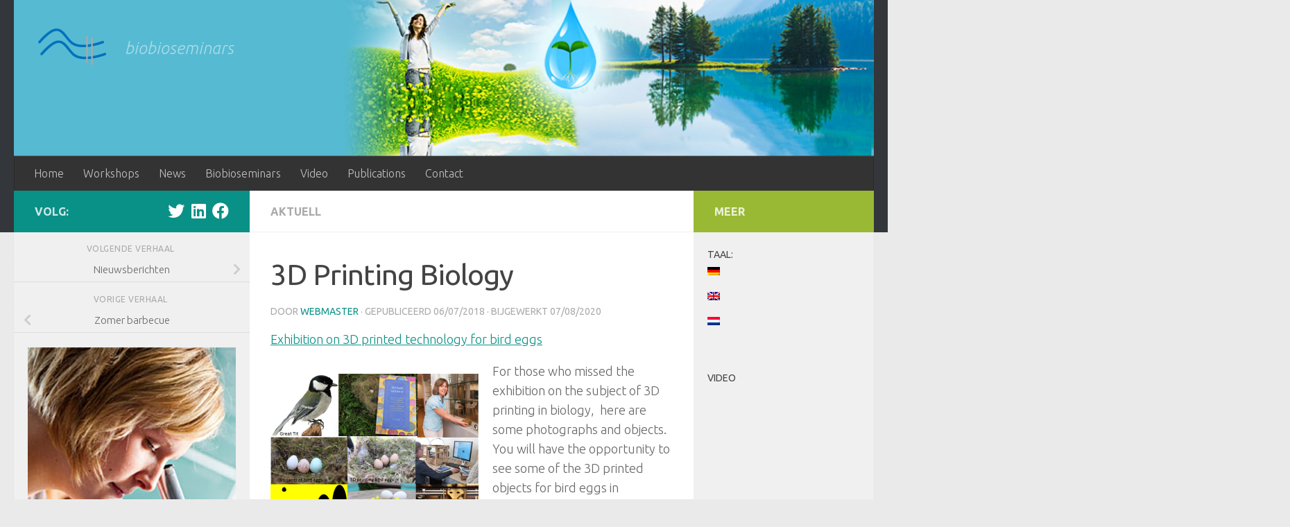

--- FILE ---
content_type: text/html; charset=UTF-8
request_url: https://www.biobioseminars.com/3d-printing-biology?lang=nl
body_size: 11663
content:
<!DOCTYPE html>
<html class="no-js" lang="nl-NL">
<head>
  <meta charset="UTF-8">
  <meta name="viewport" content="width=device-width, initial-scale=1.0">
  <link rel="profile" href="https://gmpg.org/xfn/11" />
  <link rel="pingback" href="https://www.biobioseminars.com/xmlrpc.php">

  <meta name='robots' content='index, follow, max-image-preview:large, max-snippet:-1, max-video-preview:-1' />
<script>document.documentElement.className = document.documentElement.className.replace("no-js","js");</script>

	<!-- This site is optimized with the Yoast SEO plugin v20.13 - https://yoast.com/wordpress/plugins/seo/ -->
	<title>3D Printing Biology - biobioseminars</title>
	<link rel="canonical" href="https://www.biobioseminars.com/3d-printing-biology?lang=nl" />
	<meta property="og:locale" content="nl_NL" />
	<meta property="og:type" content="article" />
	<meta property="og:title" content="3D Printing Biology - biobioseminars" />
	<meta property="og:description" content="Exhibition on 3D printed technology for bird eggs For those who missed the exhibition on the subject of 3D printing in biology,  here are some photographs and objects. You will have the opportunity to&#046;&#046;&#046;" />
	<meta property="og:url" content="https://www.biobioseminars.com/3d-printing-biology?lang=nl" />
	<meta property="og:site_name" content="biobioseminars" />
	<meta property="article:publisher" content="https://www.facebook.com/jutta.wirth.58" />
	<meta property="article:published_time" content="2018-07-06T12:00:17+00:00" />
	<meta property="article:modified_time" content="2020-08-07T10:27:05+00:00" />
	<meta property="og:image" content="https://www.biobioseminars.com/wp-content/uploads/Jutta-Wirth-3D-printing-Biology.jpg" />
	<meta property="og:image:width" content="331" />
	<meta property="og:image:height" content="462" />
	<meta property="og:image:type" content="image/jpeg" />
	<meta name="author" content="webmaster" />
	<meta name="twitter:label1" content="Geschreven door" />
	<meta name="twitter:data1" content="webmaster" />
	<meta name="twitter:label2" content="Geschatte leestijd" />
	<meta name="twitter:data2" content="1 minuut" />
	<script type="application/ld+json" class="yoast-schema-graph">{"@context":"https://schema.org","@graph":[{"@type":"Article","@id":"https://www.biobioseminars.com/3d-printing-biology#article","isPartOf":{"@id":"https://www.biobioseminars.com/3d-printing-biology"},"author":{"name":"webmaster","@id":"https://www.biobioseminars.com/#/schema/person/b50503d6eae43d0089f065a33e98b5c9"},"headline":"3D Printing Biology","datePublished":"2018-07-06T12:00:17+00:00","dateModified":"2020-08-07T10:27:05+00:00","mainEntityOfPage":{"@id":"https://www.biobioseminars.com/3d-printing-biology"},"wordCount":177,"publisher":{"@id":"https://www.biobioseminars.com/#organization"},"image":{"@id":"https://www.biobioseminars.com/3d-printing-biology#primaryimage"},"thumbnailUrl":"https://www.biobioseminars.com/wp-content/uploads/Jutta-Wirth-3D-printing-Biology.jpg","keywords":["3D modelling bird eggs","3D Printing and Biology","3D printing bird eggs","3D printing exhibition","artificial egg for the great tit Parus major","Jutta Wirth Wageningen UR"],"articleSection":["Aktuell"],"inLanguage":"nl-NL"},{"@type":"WebPage","@id":"https://www.biobioseminars.com/3d-printing-biology?lang=nl","url":"https://www.biobioseminars.com/3d-printing-biology?lang=nl","name":"3D Printing Biology - biobioseminars","isPartOf":{"@id":"https://www.biobioseminars.com/?lang=nl#website"},"primaryImageOfPage":{"@id":"https://www.biobioseminars.com/3d-printing-biology?lang=nl#primaryimage"},"image":{"@id":"https://www.biobioseminars.com/3d-printing-biology#primaryimage"},"thumbnailUrl":"https://www.biobioseminars.com/wp-content/uploads/Jutta-Wirth-3D-printing-Biology.jpg","datePublished":"2018-07-06T12:00:17+00:00","dateModified":"2020-08-07T10:27:05+00:00","breadcrumb":{"@id":"https://www.biobioseminars.com/3d-printing-biology?lang=nl#breadcrumb"},"inLanguage":"nl-NL","potentialAction":[{"@type":"ReadAction","target":[["https://www.biobioseminars.com/3d-printing-biology?lang=nl"]]}]},{"@type":"ImageObject","inLanguage":"nl-NL","@id":"https://www.biobioseminars.com/3d-printing-biology?lang=nl#primaryimage","url":"https://www.biobioseminars.com/wp-content/uploads/Jutta-Wirth-3D-printing-Biology.jpg","contentUrl":"https://www.biobioseminars.com/wp-content/uploads/Jutta-Wirth-3D-printing-Biology.jpg","width":331,"height":462,"caption":"discover pattern in biological systems"},{"@type":"BreadcrumbList","@id":"https://www.biobioseminars.com/3d-printing-biology?lang=nl#breadcrumb","itemListElement":[{"@type":"ListItem","position":1,"name":"Home","item":"https://www.biobioseminars.com/?lang=nl"},{"@type":"ListItem","position":2,"name":"News","item":"https://www.biobioseminars.com/sample-page?lang=nl"},{"@type":"ListItem","position":3,"name":"3D Printing Biology"}]},{"@type":"WebSite","@id":"https://www.biobioseminars.com/?lang=nl#website","url":"https://www.biobioseminars.com/?lang=nl","name":"biobioseminars","description":"biobioseminars","publisher":{"@id":"https://www.biobioseminars.com/?lang=nl#organization"},"potentialAction":[{"@type":"SearchAction","target":{"@type":"EntryPoint","urlTemplate":"https://www.biobioseminars.com/?s={search_term_string}&lang=nl"},"query-input":"required name=search_term_string"}],"inLanguage":"nl-NL"},{"@type":"Organization","@id":"https://www.biobioseminars.com/?lang=nl#organization","name":"Biobioseminars","url":"https://www.biobioseminars.com/?lang=nl","logo":{"@type":"ImageObject","inLanguage":"nl-NL","@id":"https://www.biobioseminars.com/?lang=nl#/schema/logo/image/","url":"https://www.biobioseminars.com/wp-content/uploads/logo.png","contentUrl":"https://www.biobioseminars.com/wp-content/uploads/logo.png","width":110,"height":60,"caption":"Biobioseminars"},"image":{"@id":"https://www.biobioseminars.com/?lang=nl#/schema/logo/image/"},"sameAs":["https://www.facebook.com/jutta.wirth.58","https://twitter.com/juttawirth","https://www.linkedin.com/in/juttawirth1/"]},{"@type":"Person","@id":"https://www.biobioseminars.com/#/schema/person/b50503d6eae43d0089f065a33e98b5c9","name":"webmaster","image":{"@type":"ImageObject","inLanguage":"nl-NL","@id":"https://www.biobioseminars.com/?lang=nl#/schema/person/image/","url":"https://secure.gravatar.com/avatar/b348a9b45ce4d83edcb0358b0fa9f932?s=96&d=mm&r=g","contentUrl":"https://secure.gravatar.com/avatar/b348a9b45ce4d83edcb0358b0fa9f932?s=96&d=mm&r=g","caption":"webmaster"},"url":"https://www.biobioseminars.com/author/webmaster?lang=nl"}]}</script>
	<!-- / Yoast SEO plugin. -->


<link rel="alternate" type="application/rss+xml" title="biobioseminars &raquo; feed" href="https://www.biobioseminars.com/feed?lang=nl" />
<link rel="alternate" type="application/rss+xml" title="biobioseminars &raquo; reactiesfeed" href="https://www.biobioseminars.com/comments/feed?lang=nl" />
<link id="hu-user-gfont" href="//fonts.googleapis.com/css?family=Ubuntu:400,400italic,300italic,300,700&subset=latin,latin-ext" rel="stylesheet" type="text/css"><link rel="alternate" type="application/rss+xml" title="biobioseminars &raquo; 3D Printing Biology reactiesfeed" href="https://www.biobioseminars.com/3d-printing-biology?lang=nl" />
<script>
window._wpemojiSettings = {"baseUrl":"https:\/\/s.w.org\/images\/core\/emoji\/14.0.0\/72x72\/","ext":".png","svgUrl":"https:\/\/s.w.org\/images\/core\/emoji\/14.0.0\/svg\/","svgExt":".svg","source":{"concatemoji":"https:\/\/www.biobioseminars.com\/wp-includes\/js\/wp-emoji-release.min.js?ver=6.3.7"}};
/*! This file is auto-generated */
!function(i,n){var o,s,e;function c(e){try{var t={supportTests:e,timestamp:(new Date).valueOf()};sessionStorage.setItem(o,JSON.stringify(t))}catch(e){}}function p(e,t,n){e.clearRect(0,0,e.canvas.width,e.canvas.height),e.fillText(t,0,0);var t=new Uint32Array(e.getImageData(0,0,e.canvas.width,e.canvas.height).data),r=(e.clearRect(0,0,e.canvas.width,e.canvas.height),e.fillText(n,0,0),new Uint32Array(e.getImageData(0,0,e.canvas.width,e.canvas.height).data));return t.every(function(e,t){return e===r[t]})}function u(e,t,n){switch(t){case"flag":return n(e,"\ud83c\udff3\ufe0f\u200d\u26a7\ufe0f","\ud83c\udff3\ufe0f\u200b\u26a7\ufe0f")?!1:!n(e,"\ud83c\uddfa\ud83c\uddf3","\ud83c\uddfa\u200b\ud83c\uddf3")&&!n(e,"\ud83c\udff4\udb40\udc67\udb40\udc62\udb40\udc65\udb40\udc6e\udb40\udc67\udb40\udc7f","\ud83c\udff4\u200b\udb40\udc67\u200b\udb40\udc62\u200b\udb40\udc65\u200b\udb40\udc6e\u200b\udb40\udc67\u200b\udb40\udc7f");case"emoji":return!n(e,"\ud83e\udef1\ud83c\udffb\u200d\ud83e\udef2\ud83c\udfff","\ud83e\udef1\ud83c\udffb\u200b\ud83e\udef2\ud83c\udfff")}return!1}function f(e,t,n){var r="undefined"!=typeof WorkerGlobalScope&&self instanceof WorkerGlobalScope?new OffscreenCanvas(300,150):i.createElement("canvas"),a=r.getContext("2d",{willReadFrequently:!0}),o=(a.textBaseline="top",a.font="600 32px Arial",{});return e.forEach(function(e){o[e]=t(a,e,n)}),o}function t(e){var t=i.createElement("script");t.src=e,t.defer=!0,i.head.appendChild(t)}"undefined"!=typeof Promise&&(o="wpEmojiSettingsSupports",s=["flag","emoji"],n.supports={everything:!0,everythingExceptFlag:!0},e=new Promise(function(e){i.addEventListener("DOMContentLoaded",e,{once:!0})}),new Promise(function(t){var n=function(){try{var e=JSON.parse(sessionStorage.getItem(o));if("object"==typeof e&&"number"==typeof e.timestamp&&(new Date).valueOf()<e.timestamp+604800&&"object"==typeof e.supportTests)return e.supportTests}catch(e){}return null}();if(!n){if("undefined"!=typeof Worker&&"undefined"!=typeof OffscreenCanvas&&"undefined"!=typeof URL&&URL.createObjectURL&&"undefined"!=typeof Blob)try{var e="postMessage("+f.toString()+"("+[JSON.stringify(s),u.toString(),p.toString()].join(",")+"));",r=new Blob([e],{type:"text/javascript"}),a=new Worker(URL.createObjectURL(r),{name:"wpTestEmojiSupports"});return void(a.onmessage=function(e){c(n=e.data),a.terminate(),t(n)})}catch(e){}c(n=f(s,u,p))}t(n)}).then(function(e){for(var t in e)n.supports[t]=e[t],n.supports.everything=n.supports.everything&&n.supports[t],"flag"!==t&&(n.supports.everythingExceptFlag=n.supports.everythingExceptFlag&&n.supports[t]);n.supports.everythingExceptFlag=n.supports.everythingExceptFlag&&!n.supports.flag,n.DOMReady=!1,n.readyCallback=function(){n.DOMReady=!0}}).then(function(){return e}).then(function(){var e;n.supports.everything||(n.readyCallback(),(e=n.source||{}).concatemoji?t(e.concatemoji):e.wpemoji&&e.twemoji&&(t(e.twemoji),t(e.wpemoji)))}))}((window,document),window._wpemojiSettings);
</script>
<style>
img.wp-smiley,
img.emoji {
	display: inline !important;
	border: none !important;
	box-shadow: none !important;
	height: 1em !important;
	width: 1em !important;
	margin: 0 0.07em !important;
	vertical-align: -0.1em !important;
	background: none !important;
	padding: 0 !important;
}
</style>
	<link rel='stylesheet' id='wp-block-library-css' href='https://www.biobioseminars.com/wp-includes/css/dist/block-library/style.min.css?ver=6.3.7' media='all' />
<style id='classic-theme-styles-inline-css'>
/*! This file is auto-generated */
.wp-block-button__link{color:#fff;background-color:#32373c;border-radius:9999px;box-shadow:none;text-decoration:none;padding:calc(.667em + 2px) calc(1.333em + 2px);font-size:1.125em}.wp-block-file__button{background:#32373c;color:#fff;text-decoration:none}
</style>
<style id='global-styles-inline-css'>
body{--wp--preset--color--black: #000000;--wp--preset--color--cyan-bluish-gray: #abb8c3;--wp--preset--color--white: #ffffff;--wp--preset--color--pale-pink: #f78da7;--wp--preset--color--vivid-red: #cf2e2e;--wp--preset--color--luminous-vivid-orange: #ff6900;--wp--preset--color--luminous-vivid-amber: #fcb900;--wp--preset--color--light-green-cyan: #7bdcb5;--wp--preset--color--vivid-green-cyan: #00d084;--wp--preset--color--pale-cyan-blue: #8ed1fc;--wp--preset--color--vivid-cyan-blue: #0693e3;--wp--preset--color--vivid-purple: #9b51e0;--wp--preset--gradient--vivid-cyan-blue-to-vivid-purple: linear-gradient(135deg,rgba(6,147,227,1) 0%,rgb(155,81,224) 100%);--wp--preset--gradient--light-green-cyan-to-vivid-green-cyan: linear-gradient(135deg,rgb(122,220,180) 0%,rgb(0,208,130) 100%);--wp--preset--gradient--luminous-vivid-amber-to-luminous-vivid-orange: linear-gradient(135deg,rgba(252,185,0,1) 0%,rgba(255,105,0,1) 100%);--wp--preset--gradient--luminous-vivid-orange-to-vivid-red: linear-gradient(135deg,rgba(255,105,0,1) 0%,rgb(207,46,46) 100%);--wp--preset--gradient--very-light-gray-to-cyan-bluish-gray: linear-gradient(135deg,rgb(238,238,238) 0%,rgb(169,184,195) 100%);--wp--preset--gradient--cool-to-warm-spectrum: linear-gradient(135deg,rgb(74,234,220) 0%,rgb(151,120,209) 20%,rgb(207,42,186) 40%,rgb(238,44,130) 60%,rgb(251,105,98) 80%,rgb(254,248,76) 100%);--wp--preset--gradient--blush-light-purple: linear-gradient(135deg,rgb(255,206,236) 0%,rgb(152,150,240) 100%);--wp--preset--gradient--blush-bordeaux: linear-gradient(135deg,rgb(254,205,165) 0%,rgb(254,45,45) 50%,rgb(107,0,62) 100%);--wp--preset--gradient--luminous-dusk: linear-gradient(135deg,rgb(255,203,112) 0%,rgb(199,81,192) 50%,rgb(65,88,208) 100%);--wp--preset--gradient--pale-ocean: linear-gradient(135deg,rgb(255,245,203) 0%,rgb(182,227,212) 50%,rgb(51,167,181) 100%);--wp--preset--gradient--electric-grass: linear-gradient(135deg,rgb(202,248,128) 0%,rgb(113,206,126) 100%);--wp--preset--gradient--midnight: linear-gradient(135deg,rgb(2,3,129) 0%,rgb(40,116,252) 100%);--wp--preset--font-size--small: 13px;--wp--preset--font-size--medium: 20px;--wp--preset--font-size--large: 36px;--wp--preset--font-size--x-large: 42px;--wp--preset--spacing--20: 0.44rem;--wp--preset--spacing--30: 0.67rem;--wp--preset--spacing--40: 1rem;--wp--preset--spacing--50: 1.5rem;--wp--preset--spacing--60: 2.25rem;--wp--preset--spacing--70: 3.38rem;--wp--preset--spacing--80: 5.06rem;--wp--preset--shadow--natural: 6px 6px 9px rgba(0, 0, 0, 0.2);--wp--preset--shadow--deep: 12px 12px 50px rgba(0, 0, 0, 0.4);--wp--preset--shadow--sharp: 6px 6px 0px rgba(0, 0, 0, 0.2);--wp--preset--shadow--outlined: 6px 6px 0px -3px rgba(255, 255, 255, 1), 6px 6px rgba(0, 0, 0, 1);--wp--preset--shadow--crisp: 6px 6px 0px rgba(0, 0, 0, 1);}:where(.is-layout-flex){gap: 0.5em;}:where(.is-layout-grid){gap: 0.5em;}body .is-layout-flow > .alignleft{float: left;margin-inline-start: 0;margin-inline-end: 2em;}body .is-layout-flow > .alignright{float: right;margin-inline-start: 2em;margin-inline-end: 0;}body .is-layout-flow > .aligncenter{margin-left: auto !important;margin-right: auto !important;}body .is-layout-constrained > .alignleft{float: left;margin-inline-start: 0;margin-inline-end: 2em;}body .is-layout-constrained > .alignright{float: right;margin-inline-start: 2em;margin-inline-end: 0;}body .is-layout-constrained > .aligncenter{margin-left: auto !important;margin-right: auto !important;}body .is-layout-constrained > :where(:not(.alignleft):not(.alignright):not(.alignfull)){max-width: var(--wp--style--global--content-size);margin-left: auto !important;margin-right: auto !important;}body .is-layout-constrained > .alignwide{max-width: var(--wp--style--global--wide-size);}body .is-layout-flex{display: flex;}body .is-layout-flex{flex-wrap: wrap;align-items: center;}body .is-layout-flex > *{margin: 0;}body .is-layout-grid{display: grid;}body .is-layout-grid > *{margin: 0;}:where(.wp-block-columns.is-layout-flex){gap: 2em;}:where(.wp-block-columns.is-layout-grid){gap: 2em;}:where(.wp-block-post-template.is-layout-flex){gap: 1.25em;}:where(.wp-block-post-template.is-layout-grid){gap: 1.25em;}.has-black-color{color: var(--wp--preset--color--black) !important;}.has-cyan-bluish-gray-color{color: var(--wp--preset--color--cyan-bluish-gray) !important;}.has-white-color{color: var(--wp--preset--color--white) !important;}.has-pale-pink-color{color: var(--wp--preset--color--pale-pink) !important;}.has-vivid-red-color{color: var(--wp--preset--color--vivid-red) !important;}.has-luminous-vivid-orange-color{color: var(--wp--preset--color--luminous-vivid-orange) !important;}.has-luminous-vivid-amber-color{color: var(--wp--preset--color--luminous-vivid-amber) !important;}.has-light-green-cyan-color{color: var(--wp--preset--color--light-green-cyan) !important;}.has-vivid-green-cyan-color{color: var(--wp--preset--color--vivid-green-cyan) !important;}.has-pale-cyan-blue-color{color: var(--wp--preset--color--pale-cyan-blue) !important;}.has-vivid-cyan-blue-color{color: var(--wp--preset--color--vivid-cyan-blue) !important;}.has-vivid-purple-color{color: var(--wp--preset--color--vivid-purple) !important;}.has-black-background-color{background-color: var(--wp--preset--color--black) !important;}.has-cyan-bluish-gray-background-color{background-color: var(--wp--preset--color--cyan-bluish-gray) !important;}.has-white-background-color{background-color: var(--wp--preset--color--white) !important;}.has-pale-pink-background-color{background-color: var(--wp--preset--color--pale-pink) !important;}.has-vivid-red-background-color{background-color: var(--wp--preset--color--vivid-red) !important;}.has-luminous-vivid-orange-background-color{background-color: var(--wp--preset--color--luminous-vivid-orange) !important;}.has-luminous-vivid-amber-background-color{background-color: var(--wp--preset--color--luminous-vivid-amber) !important;}.has-light-green-cyan-background-color{background-color: var(--wp--preset--color--light-green-cyan) !important;}.has-vivid-green-cyan-background-color{background-color: var(--wp--preset--color--vivid-green-cyan) !important;}.has-pale-cyan-blue-background-color{background-color: var(--wp--preset--color--pale-cyan-blue) !important;}.has-vivid-cyan-blue-background-color{background-color: var(--wp--preset--color--vivid-cyan-blue) !important;}.has-vivid-purple-background-color{background-color: var(--wp--preset--color--vivid-purple) !important;}.has-black-border-color{border-color: var(--wp--preset--color--black) !important;}.has-cyan-bluish-gray-border-color{border-color: var(--wp--preset--color--cyan-bluish-gray) !important;}.has-white-border-color{border-color: var(--wp--preset--color--white) !important;}.has-pale-pink-border-color{border-color: var(--wp--preset--color--pale-pink) !important;}.has-vivid-red-border-color{border-color: var(--wp--preset--color--vivid-red) !important;}.has-luminous-vivid-orange-border-color{border-color: var(--wp--preset--color--luminous-vivid-orange) !important;}.has-luminous-vivid-amber-border-color{border-color: var(--wp--preset--color--luminous-vivid-amber) !important;}.has-light-green-cyan-border-color{border-color: var(--wp--preset--color--light-green-cyan) !important;}.has-vivid-green-cyan-border-color{border-color: var(--wp--preset--color--vivid-green-cyan) !important;}.has-pale-cyan-blue-border-color{border-color: var(--wp--preset--color--pale-cyan-blue) !important;}.has-vivid-cyan-blue-border-color{border-color: var(--wp--preset--color--vivid-cyan-blue) !important;}.has-vivid-purple-border-color{border-color: var(--wp--preset--color--vivid-purple) !important;}.has-vivid-cyan-blue-to-vivid-purple-gradient-background{background: var(--wp--preset--gradient--vivid-cyan-blue-to-vivid-purple) !important;}.has-light-green-cyan-to-vivid-green-cyan-gradient-background{background: var(--wp--preset--gradient--light-green-cyan-to-vivid-green-cyan) !important;}.has-luminous-vivid-amber-to-luminous-vivid-orange-gradient-background{background: var(--wp--preset--gradient--luminous-vivid-amber-to-luminous-vivid-orange) !important;}.has-luminous-vivid-orange-to-vivid-red-gradient-background{background: var(--wp--preset--gradient--luminous-vivid-orange-to-vivid-red) !important;}.has-very-light-gray-to-cyan-bluish-gray-gradient-background{background: var(--wp--preset--gradient--very-light-gray-to-cyan-bluish-gray) !important;}.has-cool-to-warm-spectrum-gradient-background{background: var(--wp--preset--gradient--cool-to-warm-spectrum) !important;}.has-blush-light-purple-gradient-background{background: var(--wp--preset--gradient--blush-light-purple) !important;}.has-blush-bordeaux-gradient-background{background: var(--wp--preset--gradient--blush-bordeaux) !important;}.has-luminous-dusk-gradient-background{background: var(--wp--preset--gradient--luminous-dusk) !important;}.has-pale-ocean-gradient-background{background: var(--wp--preset--gradient--pale-ocean) !important;}.has-electric-grass-gradient-background{background: var(--wp--preset--gradient--electric-grass) !important;}.has-midnight-gradient-background{background: var(--wp--preset--gradient--midnight) !important;}.has-small-font-size{font-size: var(--wp--preset--font-size--small) !important;}.has-medium-font-size{font-size: var(--wp--preset--font-size--medium) !important;}.has-large-font-size{font-size: var(--wp--preset--font-size--large) !important;}.has-x-large-font-size{font-size: var(--wp--preset--font-size--x-large) !important;}
.wp-block-navigation a:where(:not(.wp-element-button)){color: inherit;}
:where(.wp-block-post-template.is-layout-flex){gap: 1.25em;}:where(.wp-block-post-template.is-layout-grid){gap: 1.25em;}
:where(.wp-block-columns.is-layout-flex){gap: 2em;}:where(.wp-block-columns.is-layout-grid){gap: 2em;}
.wp-block-pullquote{font-size: 1.5em;line-height: 1.6;}
</style>
<link rel='stylesheet' id='contact-form-7-css' href='https://www.biobioseminars.com/wp-content/plugins/contact-form-7/includes/css/styles.css?ver=5.8' media='all' />
<link rel='stylesheet' id='fancybox-style-css' href='https://www.biobioseminars.com/wp-content/plugins/light/css/jquery.fancybox.css?ver=6.3.7' media='all' />
<link rel='stylesheet' id='hueman-main-style-css' href='https://www.biobioseminars.com/wp-content/themes/hueman/assets/front/css/main.min.css?ver=3.7.23' media='all' />
<style id='hueman-main-style-inline-css'>
body { font-family:'Ubuntu', Arial, sans-serif;font-size:1.00rem }@media only screen and (min-width: 720px) {
        .nav > li { font-size:1.00rem; }
      }.sidebar .widget { padding-left: 20px; padding-right: 20px; padding-top: 20px; }::selection { background-color: #0a9187; }
::-moz-selection { background-color: #0a9187; }a,a>span.hu-external::after,.themeform label .required,#flexslider-featured .flex-direction-nav .flex-next:hover,#flexslider-featured .flex-direction-nav .flex-prev:hover,.post-hover:hover .post-title a,.post-title a:hover,.sidebar.s1 .post-nav li a:hover i,.content .post-nav li a:hover i,.post-related a:hover,.sidebar.s1 .widget_rss ul li a,#footer .widget_rss ul li a,.sidebar.s1 .widget_calendar a,#footer .widget_calendar a,.sidebar.s1 .alx-tab .tab-item-category a,.sidebar.s1 .alx-posts .post-item-category a,.sidebar.s1 .alx-tab li:hover .tab-item-title a,.sidebar.s1 .alx-tab li:hover .tab-item-comment a,.sidebar.s1 .alx-posts li:hover .post-item-title a,#footer .alx-tab .tab-item-category a,#footer .alx-posts .post-item-category a,#footer .alx-tab li:hover .tab-item-title a,#footer .alx-tab li:hover .tab-item-comment a,#footer .alx-posts li:hover .post-item-title a,.comment-tabs li.active a,.comment-awaiting-moderation,.child-menu a:hover,.child-menu .current_page_item > a,.wp-pagenavi a{ color: #0a9187; }input[type="submit"],.themeform button[type="submit"],.sidebar.s1 .sidebar-top,.sidebar.s1 .sidebar-toggle,#flexslider-featured .flex-control-nav li a.flex-active,.post-tags a:hover,.sidebar.s1 .widget_calendar caption,#footer .widget_calendar caption,.author-bio .bio-avatar:after,.commentlist li.bypostauthor > .comment-body:after,.commentlist li.comment-author-admin > .comment-body:after{ background-color: #0a9187; }.post-format .format-container { border-color: #0a9187; }.sidebar.s1 .alx-tabs-nav li.active a,#footer .alx-tabs-nav li.active a,.comment-tabs li.active a,.wp-pagenavi a:hover,.wp-pagenavi a:active,.wp-pagenavi span.current{ border-bottom-color: #0a9187!important; }.sidebar.s2 .post-nav li a:hover i,
.sidebar.s2 .widget_rss ul li a,
.sidebar.s2 .widget_calendar a,
.sidebar.s2 .alx-tab .tab-item-category a,
.sidebar.s2 .alx-posts .post-item-category a,
.sidebar.s2 .alx-tab li:hover .tab-item-title a,
.sidebar.s2 .alx-tab li:hover .tab-item-comment a,
.sidebar.s2 .alx-posts li:hover .post-item-title a { color: #99b934; }
.sidebar.s2 .sidebar-top,.sidebar.s2 .sidebar-toggle,.post-comments,.jp-play-bar,.jp-volume-bar-value,.sidebar.s2 .widget_calendar caption{ background-color: #99b934; }.sidebar.s2 .alx-tabs-nav li.active a { border-bottom-color: #99b934; }
.post-comments::before { border-right-color: #99b934; }
      .search-expand,
              #nav-topbar.nav-container { background-color: #26272b}@media only screen and (min-width: 720px) {
                #nav-topbar .nav ul { background-color: #26272b; }
              }.is-scrolled #header .nav-container.desktop-sticky,
              .is-scrolled #header .search-expand { background-color: #26272b; background-color: rgba(38,39,43,0.90) }.is-scrolled .topbar-transparent #nav-topbar.desktop-sticky .nav ul { background-color: #26272b; background-color: rgba(38,39,43,0.95) }#header { background-color: #33363b; }
@media only screen and (min-width: 720px) {
  #nav-header .nav ul { background-color: #33363b; }
}
        .is-scrolled #header #nav-mobile { background-color: #454e5c; background-color: rgba(69,78,92,0.90) }#nav-header.nav-container, #main-header-search .search-expand { background-color: #333333; }
@media only screen and (min-width: 720px) {
  #nav-header .nav ul { background-color: #333333; }
}
        .site-title a img { max-height: 71px; }img { -webkit-border-radius: px; border-radius: px; }body { background-color: #eaeaea; }
</style>
<link rel='stylesheet' id='hueman-font-awesome-css' href='https://www.biobioseminars.com/wp-content/themes/hueman/assets/front/css/font-awesome.min.css?ver=3.7.23' media='all' />
<script src='https://www.biobioseminars.com/wp-includes/js/jquery/jquery.min.js?ver=3.7.0' id='jquery-core-js'></script>
<script src='https://www.biobioseminars.com/wp-includes/js/jquery/jquery-migrate.min.js?ver=3.4.1' id='jquery-migrate-js'></script>
<link rel="https://api.w.org/" href="https://www.biobioseminars.com/wp-json/" /><link rel="alternate" type="application/json" href="https://www.biobioseminars.com/wp-json/wp/v2/posts/5535" /><link rel="EditURI" type="application/rsd+xml" title="RSD" href="https://www.biobioseminars.com/xmlrpc.php?rsd" />
<meta name="generator" content="WordPress 6.3.7" />
<link rel='shortlink' href='https://www.biobioseminars.com/?p=5535' />
<link rel="alternate" type="application/json+oembed" href="https://www.biobioseminars.com/wp-json/oembed/1.0/embed?url=https%3A%2F%2Fwww.biobioseminars.com%2F3d-printing-biology%3Flang%3Dnl" />
<link rel="alternate" type="text/xml+oembed" href="https://www.biobioseminars.com/wp-json/oembed/1.0/embed?url=https%3A%2F%2Fwww.biobioseminars.com%2F3d-printing-biology%3Flang%3Dnl&#038;format=xml" />
<style>
.qtranxs_flag_de {background-image: url(https://www.biobioseminars.com/wp-content/plugins/qtranslate-xt/flags/de.png); background-repeat: no-repeat;}
.qtranxs_flag_en {background-image: url(https://www.biobioseminars.com/wp-content/plugins/qtranslate-xt/flags/gb.png); background-repeat: no-repeat;}
.qtranxs_flag_nl {background-image: url(https://www.biobioseminars.com/wp-content/plugins/qtranslate-xt/flags/nl.png); background-repeat: no-repeat;}
</style>
<link hreflang="de" href="https://www.biobioseminars.com/3d-printing-biology?lang=de" rel="alternate" />
<link hreflang="en" href="https://www.biobioseminars.com/3d-printing-biology?lang=en" rel="alternate" />
<link hreflang="nl" href="https://www.biobioseminars.com/3d-printing-biology?lang=nl" rel="alternate" />
<link hreflang="x-default" href="https://www.biobioseminars.com/3d-printing-biology" rel="alternate" />
<meta name="generator" content="qTranslate-XT 3.15.2" />
    <link rel="preload" as="font" type="font/woff2" href="https://www.biobioseminars.com/wp-content/themes/hueman/assets/front/webfonts/fa-brands-400.woff2?v=5.15.2" crossorigin="anonymous"/>
    <link rel="preload" as="font" type="font/woff2" href="https://www.biobioseminars.com/wp-content/themes/hueman/assets/front/webfonts/fa-regular-400.woff2?v=5.15.2" crossorigin="anonymous"/>
    <link rel="preload" as="font" type="font/woff2" href="https://www.biobioseminars.com/wp-content/themes/hueman/assets/front/webfonts/fa-solid-900.woff2?v=5.15.2" crossorigin="anonymous"/>
  <!--[if lt IE 9]>
<script src="https://www.biobioseminars.com/wp-content/themes/hueman/assets/front/js/ie/html5shiv-printshiv.min.js"></script>
<script src="https://www.biobioseminars.com/wp-content/themes/hueman/assets/front/js/ie/selectivizr.js"></script>
<![endif]-->
		<style id="wp-custom-css">
			.site-description {
  font-size:1.5em;
}		</style>
		</head>

<body data-rsssl=1 class="post-template-default single single-post postid-5535 single-format-standard wp-custom-logo wp-embed-responsive col-3cm full-width header-desktop-sticky header-mobile-sticky hueman-3-7-23 chrome">
<div id="wrapper">
  <a class="screen-reader-text skip-link" href="#content">Doorgaan naar inhoud</a>
  
  <header id="header" class="top-menu-mobile-on one-mobile-menu top_menu header-ads-desktop  topbar-transparent has-header-img">
        <nav class="nav-container group mobile-menu mobile-sticky no-menu-assigned" id="nav-mobile" data-menu-id="header-1">
  <div class="mobile-title-logo-in-header"><p class="site-title">                  <a class="custom-logo-link" href="https://www.biobioseminars.com/" rel="home" title="biobioseminars | Home pagina"><img src="https://www.biobioseminars.com/wp-content/uploads/logo.png" alt="biobioseminars" width="110" height="60"/></a>                </p></div>
        
                    <!-- <div class="ham__navbar-toggler collapsed" aria-expanded="false">
          <div class="ham__navbar-span-wrapper">
            <span class="ham-toggler-menu__span"></span>
          </div>
        </div> -->
        <button class="ham__navbar-toggler-two collapsed" title="Menu" aria-expanded="false">
          <span class="ham__navbar-span-wrapper">
            <span class="line line-1"></span>
            <span class="line line-2"></span>
            <span class="line line-3"></span>
          </span>
        </button>
            
      <div class="nav-text"></div>
      <div class="nav-wrap container">
                  <ul class="nav container-inner group mobile-search">
                            <li>
                  <form role="search" method="get" class="search-form" action="https://www.biobioseminars.com/">
				<label>
					<span class="screen-reader-text">Zoeken naar:</span>
					<input type="search" class="search-field" placeholder="Zoeken &hellip;" value="" name="s" />
				</label>
				<input type="submit" class="search-submit" value="Zoeken" />
			</form>                </li>
                      </ul>
                <ul id="menu-hoofdmenu" class="nav container-inner group"><li id="menu-item-4220" class="menu-item menu-item-type-post_type menu-item-object-page menu-item-home menu-item-4220"><a href="https://www.biobioseminars.com/?lang=nl">Home</a></li>
<li id="menu-item-4221" class="menu-item menu-item-type-post_type menu-item-object-page menu-item-4221"><a href="https://www.biobioseminars.com/kurse-2?lang=nl">Workshops</a></li>
<li id="menu-item-4224" class="menu-item menu-item-type-post_type menu-item-object-page current_page_parent menu-item-4224"><a href="https://www.biobioseminars.com/sample-page?lang=nl">News</a></li>
<li id="menu-item-4226" class="menu-item menu-item-type-post_type menu-item-object-page menu-item-4226"><a href="https://www.biobioseminars.com/over-biobioseminars?lang=nl">Biobioseminars</a></li>
<li id="menu-item-4228" class="menu-item menu-item-type-post_type menu-item-object-page menu-item-4228"><a href="https://www.biobioseminars.com/video?lang=nl">Video</a></li>
<li id="menu-item-4505" class="menu-item menu-item-type-post_type menu-item-object-page menu-item-4505"><a href="https://www.biobioseminars.com/service/deutsch-poster-presentations/jutta-wirth-wageningen-university-research?lang=nl">Publications</a></li>
<li id="menu-item-4227" class="menu-item menu-item-type-post_type menu-item-object-page menu-item-4227"><a href="https://www.biobioseminars.com/contact?lang=nl">Contact</a></li>
</ul>      </div>
</nav><!--/#nav-topbar-->  
  
  <div class="container group">
        <div class="container-inner">

                <div id="header-image-wrap">
              <div class="group hu-pad central-header-zone">
                                        <div class="logo-tagline-group">
                          <p class="site-title">                  <a class="custom-logo-link" href="https://www.biobioseminars.com/" rel="home" title="biobioseminars | Home pagina"><img src="https://www.biobioseminars.com/wp-content/uploads/logo.png" alt="biobioseminars" width="110" height="60"/></a>                </p>                                                        <p class="site-description">biobioseminars</p>
                                                </div>
                                                  </div>

              <a href="https://www.biobioseminars.com/" rel="home"><img src="https://www.biobioseminars.com/wp-content/uploads/header-nieuw.jpg" width="1380" height="250" alt="" decoding="async" class="new-site-image" srcset="https://www.biobioseminars.com/wp-content/uploads/header-nieuw.jpg 1380w, https://www.biobioseminars.com/wp-content/uploads/header-nieuw-300x54.jpg 300w, https://www.biobioseminars.com/wp-content/uploads/header-nieuw-1024x186.jpg 1024w" sizes="(max-width: 1380px) 100vw, 1380px" fetchpriority="high" /></a>          </div>
      
                <nav class="nav-container group desktop-menu " id="nav-header" data-menu-id="header-2">
    <div class="nav-text"><!-- put your mobile menu text here --></div>

  <div class="nav-wrap container">
        <ul id="menu-hoofdmenu-1" class="nav container-inner group"><li class="menu-item menu-item-type-post_type menu-item-object-page menu-item-home menu-item-4220"><a href="https://www.biobioseminars.com/?lang=nl">Home</a></li>
<li class="menu-item menu-item-type-post_type menu-item-object-page menu-item-4221"><a href="https://www.biobioseminars.com/kurse-2?lang=nl">Workshops</a></li>
<li class="menu-item menu-item-type-post_type menu-item-object-page current_page_parent menu-item-4224"><a href="https://www.biobioseminars.com/sample-page?lang=nl">News</a></li>
<li class="menu-item menu-item-type-post_type menu-item-object-page menu-item-4226"><a href="https://www.biobioseminars.com/over-biobioseminars?lang=nl">Biobioseminars</a></li>
<li class="menu-item menu-item-type-post_type menu-item-object-page menu-item-4228"><a href="https://www.biobioseminars.com/video?lang=nl">Video</a></li>
<li class="menu-item menu-item-type-post_type menu-item-object-page menu-item-4505"><a href="https://www.biobioseminars.com/service/deutsch-poster-presentations/jutta-wirth-wageningen-university-research?lang=nl">Publications</a></li>
<li class="menu-item menu-item-type-post_type menu-item-object-page menu-item-4227"><a href="https://www.biobioseminars.com/contact?lang=nl">Contact</a></li>
</ul>  </div>
</nav><!--/#nav-header-->      
    </div><!--/.container-inner-->
      </div><!--/.container-->

</header><!--/#header-->
  
  <div class="container" id="page">
    <div class="container-inner">
            <div class="main">
        <div class="main-inner group">
          
              <main class="content" id="content">
              <div class="page-title hu-pad group">
          	    		<ul class="meta-single group">
    			<li class="category"><a href="https://www.biobioseminars.com/category/nieuws?lang=nl" rel="category tag">Aktuell</a></li>
    			    		</ul>
            
    </div><!--/.page-title-->
          <div class="hu-pad group">
              <article class="post-5535 post type-post status-publish format-standard has-post-thumbnail hentry category-nieuws tag-3d-modelling-bird-eggs tag-3d-printing-and-biology tag-3d-printing-bird-eggs tag-3d-printing-exhibition tag-artificial-egg-for-the-great-tit-parus-major tag-jutta-wirth-wageningen-ur">
    <div class="post-inner group">

      <h1 class="post-title entry-title">3D Printing Biology</h1>
  <p class="post-byline">
       door     <span class="vcard author">
       <span class="fn"><a href="https://www.biobioseminars.com/author/webmaster?lang=nl" title="Berichten van webmaster" rel="author">webmaster</a></span>
     </span>
     &middot;
                            
                                Gepubliceerd <time class="published" datetime="%2">06/07/2018</time>
                &middot; Bijgewerkt <time class="updated" datetime="%2">07/08/2020</time>
                      </p>

                                
      <div class="clear"></div>

      <div class="entry themeform">
        <div class="entry-inner">
          <p><a href="http://www.wageningenur.nl/nl/Expertises-Dienstverlening/Faciliteiten/impulse/Show/3D-printing-and-biology.htm" target="_blank">Exhibition on 3D printed technology for bird eggs</a></p>
<p><img decoding="async" class="alignleft size-medium wp-image-5558" src="https://www.biobioseminars.com/wp-content/uploads/3D-printing-bird-eggs-Jutta-Wirth-300x225.png" alt="3D prototype" width="300" height="225" srcset="https://www.biobioseminars.com/wp-content/uploads/3D-printing-bird-eggs-Jutta-Wirth-300x225.png 300w, https://www.biobioseminars.com/wp-content/uploads/3D-printing-bird-eggs-Jutta-Wirth-768x576.png 768w, https://www.biobioseminars.com/wp-content/uploads/3D-printing-bird-eggs-Jutta-Wirth.png 960w" sizes="(max-width: 300px) 100vw, 300px" />For those who missed the exhibition on the subject of 3D printing in biology,  here are some photographs and objects. You will have the opportunity to see some of the 3D printed objects for bird eggs in autumn at the exhibition room of Wageningen UR library. The exact data and programme will be announced soon .</p>
<p>3D modelling and 3D printing enable us to produce artificial eggs that match more accurately the eggs for any species, such as for the great tit (Parus major). Eggs vary in shape, size, and colour among bird species and 3D printing allows custom made solutions for each of them. Artificial Canary eggs are easy to use in some research projects as they are commercially available, but their shape and size limits their application to only few species who accept them as their own eggs. We took the averages of thousands of measurements for creating this standard egg replicate of a great tit egg.</p>
<p><a href="http://www.wageningenur.nl/nl/Expertises-Dienstverlening/Faciliteiten/impulse/Show/3D-printing-and-biology.htm" target="_blank">For info click here &#8230;.</a></p>
<p><a href="https://youtu.be/9T2hNDkLiJw" target="_blank">Video, click here&#8230;</a></p>
<p><img decoding="async" class="alignleft size-medium wp-image-5536" src="https://www.biobioseminars.com/wp-content/uploads/Jutta-Wirth-3D-printing-Biology-215x300.jpg" alt="discover pattern in biological systems" width="215" height="300" srcset="https://www.biobioseminars.com/wp-content/uploads/Jutta-Wirth-3D-printing-Biology-215x300.jpg 215w, https://www.biobioseminars.com/wp-content/uploads/Jutta-Wirth-3D-printing-Biology.jpg 331w" sizes="(max-width: 215px) 100vw, 215px" /><img decoding="async" loading="lazy" class="alignleft size-medium wp-image-5543" src="https://www.biobioseminars.com/wp-content/uploads/Jutta-Wirth-3D-printing-biology-204x300.jpg" alt="Jutta Wirth 3D printing biology" width="204" height="300" srcset="https://www.biobioseminars.com/wp-content/uploads/Jutta-Wirth-3D-printing-biology-204x300.jpg 204w, https://www.biobioseminars.com/wp-content/uploads/Jutta-Wirth-3D-printing-biology.jpg 469w" sizes="(max-width: 204px) 100vw, 204px" /></p>
<p>&nbsp;</p>
          <nav class="pagination group">
                      </nav><!--/.pagination-->
        </div>

        
        <div class="clear"></div>
      </div><!--/.entry-->

    </div><!--/.post-inner-->
  </article><!--/.post-->

<div class="clear"></div>

<p class="post-tags"><span>Tags: </span> <a href="https://www.biobioseminars.com/tag/3d-modelling-bird-eggs?lang=nl" rel="tag">3D modelling bird eggs</a><a href="https://www.biobioseminars.com/tag/3d-printing-and-biology?lang=nl" rel="tag">3D Printing and Biology</a><a href="https://www.biobioseminars.com/tag/3d-printing-bird-eggs?lang=nl" rel="tag">3D printing bird eggs</a><a href="https://www.biobioseminars.com/tag/3d-printing-exhibition?lang=nl" rel="tag">3D printing exhibition</a><a href="https://www.biobioseminars.com/tag/artificial-egg-for-the-great-tit-parus-major?lang=nl" rel="tag">artificial egg for the great tit Parus major</a><a href="https://www.biobioseminars.com/tag/jutta-wirth-wageningen-ur?lang=nl" rel="tag">Jutta Wirth Wageningen UR</a></p>




<section id="comments" class="themeform">

	
					<!-- comments closed, no comments -->
		
	
	
</section><!--/#comments-->          </div><!--/.hu-pad-->
            </main><!--/.content-->
          

	<div class="sidebar s1 collapsed" data-position="left" data-layout="col-3cm" data-sb-id="s1">

		<button class="sidebar-toggle" title="Zijbalk uitvouwen"><i class="fas sidebar-toggle-arrows"></i></button>

		<div class="sidebar-content">

			           			<div class="sidebar-top group">
                        <p>Volg:</p>                    <ul class="social-links"><li><a rel="nofollow noopener noreferrer" class="social-tooltip"  title="Twitter" aria-label="Twitter" href="http://www.twitter.com/JuttaWirth" target="_blank"  style="color:#ffffff"><i class="fab fa-twitter"></i></a></li><li><a rel="nofollow noopener noreferrer" class="social-tooltip"  title="Linkedin" aria-label="Linkedin" href="https://www.linkedin.com/in/juttawirth1" target="_blank"  style="color:#ffffff"><i class="fab fa-linkedin"></i></a></li><li><a rel="nofollow noopener noreferrer" class="social-tooltip"  title="Facebook" aria-label="Facebook" href="https://www.facebook.com/jutta.wirth.58%20%20" target="_blank"  style="color:#ffffff"><i class="fab fa-facebook"></i></a></li></ul>  			</div>
			
				<ul class="post-nav group">
				<li class="next"><strong>Volgende verhaal&nbsp;</strong><a href="https://www.biobioseminars.com/hello-world?lang=nl" rel="next"><i class="fas fa-chevron-right"></i><span>Nieuwsberichten</span></a></li>
		
				<li class="previous"><strong>Vorige verhaal&nbsp;</strong><a href="https://www.biobioseminars.com/3836?lang=nl" rel="prev"><i class="fas fa-chevron-left"></i><span>Zomer barbecue</span></a></li>
			</ul>

			
			<div id="widget_sp_image-2" class="widget widget_sp_image"><img width="330" height="692" class="attachment-full alignleft" style="max-width: 100%;" srcset="https://www.biobioseminars.com/wp-content/uploads/leftcolumn.jpg 330w, https://www.biobioseminars.com/wp-content/uploads/leftcolumn-143x300.jpg 143w" sizes="(max-width: 330px) 100vw, 330px" src="https://www.biobioseminars.com/wp-content/uploads/leftcolumn.jpg" /></div><div id="text-10" class="widget widget_text">			<div class="textwidget"><h2><a href="https://www.biobioseminars.com/wp-content/uploads/Course_cell_and_tissue_culturing_techniques_20151.pdf" target="blank" rel="noopener">Info flyer click here</a></h2></div>
		</div><div id="search-3" class="widget widget_search"><form role="search" method="get" class="search-form" action="https://www.biobioseminars.com/">
				<label>
					<span class="screen-reader-text">Zoeken naar:</span>
					<input type="search" class="search-field" placeholder="Zoeken &hellip;" value="" name="s" />
				</label>
				<input type="submit" class="search-submit" value="Zoeken" />
			</form></div>
		<div id="recent-posts-3" class="widget widget_recent_entries">
		<h3 class="widget-title">Recente berichten</h3>
		<ul>
											<li>
					<a href="https://www.biobioseminars.com/3d-jutta-wirth-events?lang=nl">3D Bioprinting</a>
											<span class="post-date">01/12/25</span>
									</li>
											<li>
					<a href="https://www.biobioseminars.com/virus-infections?lang=nl">How to identify viruses and bacteria</a>
											<span class="post-date">22/11/25</span>
									</li>
											<li>
					<a href="https://www.biobioseminars.com/3d-scan-3d-print?lang=nl">3D scan &#038; 3D print</a>
											<span class="post-date">01/11/25</span>
									</li>
											<li>
					<a href="https://www.biobioseminars.com/healthy-water-water-tests-analyse-water?lang=nl">Study water</a>
											<span class="post-date">29/10/25</span>
									</li>
											<li>
					<a href="https://www.biobioseminars.com/projects-biobioseminars?lang=nl">Health Projects</a>
											<span class="post-date">24/10/25</span>
									</li>
					</ul>

		</div>
		</div><!--/.sidebar-content-->

	</div><!--/.sidebar-->

	<div class="sidebar s2 collapsed" data-position="right" data-layout="col-3cm" data-sb-id="s2">

	<button class="sidebar-toggle" title="Zijbalk uitvouwen"><i class="fas sidebar-toggle-arrows"></i></button>

	<div class="sidebar-content">

		  		<div class="sidebar-top group">
        <p>Meer</p>  		</div>
		
		
		<style>
.qtranxs_widget ul { margin: 0; }
.qtranxs_widget ul li
{
display: inline; /* horizontal list, use "list-item" or other appropriate value for vertical list */
list-style-type: none; /* use "initial" or other to enable bullets */
margin: 0 5px 0 0; /* adjust spacing between items */
opacity: 0.5;
-o-transition: 1s ease opacity;
-moz-transition: 1s ease opacity;
-webkit-transition: 1s ease opacity;
transition: 1s ease opacity;
}
/* .qtranxs_widget ul li span { margin: 0 5px 0 0; } */ /* other way to control spacing */
.qtranxs_widget ul li.active { opacity: 0.8; }
.qtranxs_widget ul li:hover { opacity: 1; }
.qtranxs_widget img { box-shadow: none; vertical-align: middle; display: initial; }
.qtranxs_flag { height:12px; width:18px; display:block; }
.qtranxs_flag_and_text { padding-left:20px;font-size:11px; }
.qtranxs_flag span { display:none; }
</style>
<div id="qtranslate-4" class="widget qtranxs_widget"><h3 class="widget-title">Taal:</h3>
<ul class="language-chooser language-chooser-both qtranxs_language_chooser" id="qtranslate-4-chooser">
<li><a href="https://www.biobioseminars.com/3d-printing-biology?lang=de" class="qtranxs_flag qtranxs_flag_de qtranxs_flag_and_text" title="Deutsch (de)"><span>Deutsch</span></a></li>
<li><a href="https://www.biobioseminars.com/3d-printing-biology?lang=en" class="qtranxs_flag qtranxs_flag_en qtranxs_flag_and_text" title="English (en)"><span>English</span></a></li>
<li class="active"><a href="https://www.biobioseminars.com/3d-printing-biology?lang=nl" class="qtranxs_flag qtranxs_flag_nl qtranxs_flag_and_text" title="Nederlands (nl)"><span>Nederlands</span></a></li>
</ul><div class="qtranxs_widget_end"></div>
</div><div id="alxvideo-3" class="widget widget_hu_video">
<h3 class="widget-title">Video</h3><div class="video-container"><iframe title="Biobioseminars" width="500" height="281" src="https://www.youtube.com/embed/g73U7jRLe2E?feature=oembed&wmode=opaque" frameborder="0" allow="accelerometer; autoplay; clipboard-write; encrypted-media; gyroscope; picture-in-picture" allowfullscreen></iframe></div></div>
<div id="search-4" class="widget widget_search"><form role="search" method="get" class="search-form" action="https://www.biobioseminars.com/">
				<label>
					<span class="screen-reader-text">Zoeken naar:</span>
					<input type="search" class="search-field" placeholder="Zoeken &hellip;" value="" name="s" />
				</label>
				<input type="submit" class="search-submit" value="Zoeken" />
			</form></div>
	</div><!--/.sidebar-content-->

</div><!--/.sidebar-->

        </div><!--/.main-inner-->
      </div><!--/.main-->
    </div><!--/.container-inner-->
  </div><!--/.container-->
    <footer id="footer">

    
    
        <section class="container" id="footer-widgets">
          <div class="container-inner">

            <div class="hu-pad group">

                                <div class="footer-widget-1 grid one-fourth ">
                    <div id="text-8" class="widget widget_text">			<div class="textwidget"><p>www.biobioseminars.com<br />
Jutta Wirth, (Ph.D. in biology)<br />
Email: info@biobioseminars.com<br />
Tel: +31 (0) 6 817 05 234</p>
</div>
		</div>                  </div>
                                <div class="footer-widget-2 grid one-fourth ">
                    <div id="text-9" class="widget widget_text">			<div class="textwidget"><p>Member of The German Society of Human Genetics (GfH)<br />
Member of In2lifesciences.eu<br />
Partner of LGC Standards GmbH</p>
</div>
		</div>                  </div>
                                <div class="footer-widget-3 grid one-fourth ">
                    <div id="widget_sp_image-4" class="widget widget_sp_image"><img width="200" height="116" class="attachment-200x116 alignright" style="max-width: 100%;" src="https://www.biobioseminars.com/wp-content/uploads/Biobioseminars.jpg" /></div>                  </div>
                                <div class="footer-widget-4 grid one-fourth last">
                    <div id="widget_sp_image-3" class="widget widget_sp_image"><img width="122" height="116" class="attachment-122x116 alignleft" style="max-width: 100%;" src="https://www.biobioseminars.com/wp-content/uploads/Code-Biobioseminars.jpg" /></div>                  </div>
              
            </div><!--/.hu-pad-->

          </div><!--/.container-inner-->
        </section><!--/.container-->

    
    
    <section class="container" id="footer-bottom">
      <div class="container-inner">

        <a id="back-to-top" href="#"><i class="fas fa-angle-up"></i></a>

        <div class="hu-pad group">

          <div class="grid one-half">
                        
            <div id="copyright">
                <p></p>
            </div><!--/#copyright-->

                                                          <div id="credit" style="">
                    <p>Mogelijk gemaakt door&nbsp;<a class="fab fa-wordpress" title="Mogelijk gemaakt door WordPress" href="https://wordpress.org/" target="_blank" rel="noopener noreferrer"></a> - Ontworpen met de&nbsp;<a href="https://presscustomizr.com/hueman/" title="Hueman thema">Hueman thema</a></p>
                  </div><!--/#credit-->
                          
          </div>

          <div class="grid one-half last">
                                          <ul class="social-links"><li><a rel="nofollow noopener noreferrer" class="social-tooltip"  title="Twitter" aria-label="Twitter" href="http://www.twitter.com/JuttaWirth" target="_blank"  style="color:#ffffff"><i class="fab fa-twitter"></i></a></li><li><a rel="nofollow noopener noreferrer" class="social-tooltip"  title="Linkedin" aria-label="Linkedin" href="https://www.linkedin.com/in/juttawirth1" target="_blank"  style="color:#ffffff"><i class="fab fa-linkedin"></i></a></li><li><a rel="nofollow noopener noreferrer" class="social-tooltip"  title="Facebook" aria-label="Facebook" href="https://www.facebook.com/jutta.wirth.58%20%20" target="_blank"  style="color:#ffffff"><i class="fab fa-facebook"></i></a></li></ul>                                    </div>

        </div><!--/.hu-pad-->

      </div><!--/.container-inner-->
    </section><!--/.container-->

  </footer><!--/#footer-->

</div><!--/#wrapper-->

<script src='https://www.biobioseminars.com/wp-content/plugins/contact-form-7/includes/swv/js/index.js?ver=5.8' id='swv-js'></script>
<script id='contact-form-7-js-extra'>
var wpcf7 = {"api":{"root":"https:\/\/www.biobioseminars.com\/wp-json\/","namespace":"contact-form-7\/v1"}};
</script>
<script src='https://www.biobioseminars.com/wp-content/plugins/contact-form-7/includes/js/index.js?ver=5.8' id='contact-form-7-js'></script>
<script src='https://www.biobioseminars.com/wp-content/plugins/light/js/jquery.fancybox.pack.js?ver=6.3.7' id='fancybox-js'></script>
<script src='https://www.biobioseminars.com/wp-content/plugins/light/js/light.js?ver=6.3.7' id='fancybox-load-js'></script>
<script src='https://www.biobioseminars.com/wp-includes/js/underscore.min.js?ver=1.13.4' id='underscore-js'></script>
<script id='hu-front-scripts-js-extra'>
var HUParams = {"_disabled":[],"SmoothScroll":{"Enabled":false,"Options":{"touchpadSupport":false}},"centerAllImg":"1","timerOnScrollAllBrowsers":"1","extLinksStyle":"","extLinksTargetExt":"","extLinksSkipSelectors":{"classes":["btn","button"],"ids":[]},"imgSmartLoadEnabled":"","imgSmartLoadOpts":{"parentSelectors":[".container .content",".post-row",".container .sidebar","#footer","#header-widgets"],"opts":{"excludeImg":[".tc-holder-img"],"fadeIn_options":100,"threshold":0}},"goldenRatio":"1.618","gridGoldenRatioLimit":"350","sbStickyUserSettings":{"desktop":false,"mobile":false},"sidebarOneWidth":"340","sidebarTwoWidth":"260","isWPMobile":"","menuStickyUserSettings":{"desktop":"stick_up","mobile":"stick_up"},"mobileSubmenuExpandOnClick":"1","submenuTogglerIcon":"<i class=\"fas fa-angle-down\"><\/i>","isDevMode":"","ajaxUrl":"https:\/\/www.biobioseminars.com\/?huajax=1","frontNonce":{"id":"HuFrontNonce","handle":"a4fcef76af"},"isWelcomeNoteOn":"","welcomeContent":"","i18n":{"collapsibleExpand":"Uitklappen","collapsibleCollapse":"Inklappen"},"deferFontAwesome":"","fontAwesomeUrl":"https:\/\/www.biobioseminars.com\/wp-content\/themes\/hueman\/assets\/front\/css\/font-awesome.min.css?3.7.23","mainScriptUrl":"https:\/\/www.biobioseminars.com\/wp-content\/themes\/hueman\/assets\/front\/js\/scripts.min.js?3.7.23","flexSliderNeeded":"","flexSliderOptions":{"is_rtl":false,"has_touch_support":true,"is_slideshow":false,"slideshow_speed":5000}};
</script>
<script src='https://www.biobioseminars.com/wp-content/themes/hueman/assets/front/js/scripts.min.js?ver=3.7.23' id='hu-front-scripts-js' defer></script>
<!--[if lt IE 9]>
<script src="https://www.biobioseminars.com/wp-content/themes/hueman/assets/front/js/ie/respond.js"></script>
<![endif]-->
</body>
</html>